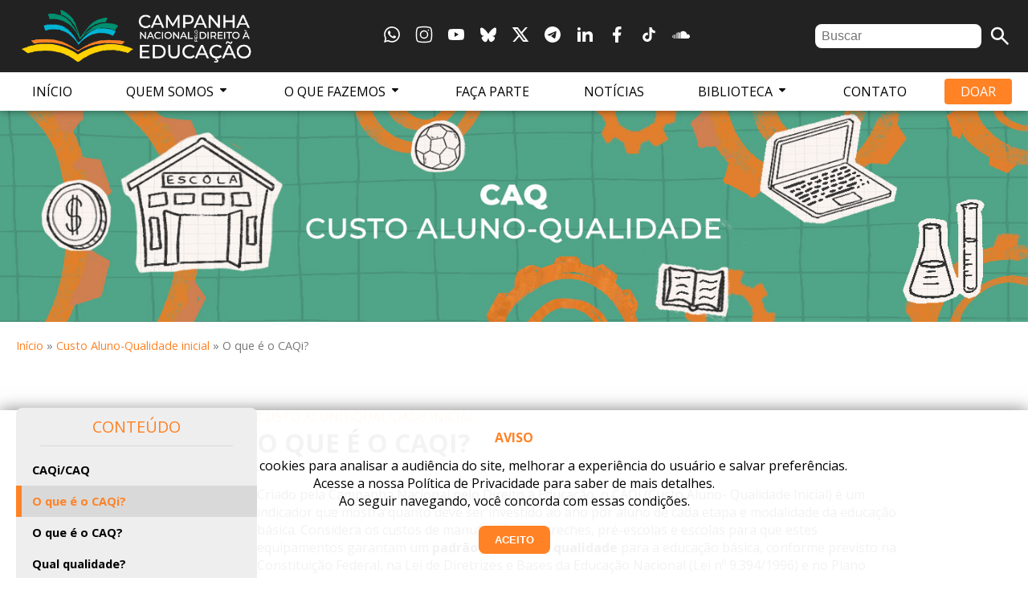

--- FILE ---
content_type: text/html; charset=utf-8
request_url: https://campanha.org.br/caqi-caq/o-que-e-o-caqi/
body_size: 8042
content:

<!DOCTYPE html>
<html>
<head>
  <!-- Google Tag Manager -->
<script>(function(w,d,s,l,i){w[l]=w[l]||[];w[l].push({'gtm.start':
new Date().getTime(),event:'gtm.js'});var f=d.getElementsByTagName(s)[0],
j=d.createElement(s),dl=l!='dataLayer'?'&l='+l:'';j.async=true;j.src=
'https://www.googletagmanager.com/gtm.js?id='+i+dl;f.parentNode.insertBefore(j,f);
})(window,document,'script','dataLayer','GTM-T6QZFW8');</script>
<!-- End Google Tag Manager -->

  <meta charset="utf-8">
  <meta name="viewport" content="width=device-width, initial-scale=1">
  <title>O que é o CAQi? | CNDE</title>
  <meta name="description" content="Com mais de 20 anos de atuação, a Campanha é considerada a articulação mais ampla e plural no campo da educação no Brasil. Atuamos pela garantia do direito à educação para todos como base para a democracia e para a justiça social." />
  <script defer src="https://media.campanha.org.br/static/js/nav.js"></script>
  <!-- Favicons  -->
  <link rel="apple-touch-icon" sizes="180x180" href="https://media.campanha.org.br/static/img/favicon/apple-touch-icon.png">
  <link rel="icon" type="image/png" sizes="32x32" href="https://media.campanha.org.br/static/img/favicon/favicon-32x32.png">
  <link rel="icon" type="image/png" sizes="16x16" href="https://media.campanha.org.br/static/img/favicon/favicon-16x16.png">
  <!-- Style  -->
  <link rel="stylesheet" type="text/css" href="https://media.campanha.org.br/static/css/base.css" />
  <script src="https://unpkg.com/htmx.org@1.9.10" integrity="sha384-D1Kt99CQMDuVetoL1lrYwg5t+9QdHe7NLX/SoJYkXDFfX37iInKRy5xLSi8nO7UC" crossorigin="anonymous"></script>
  <link rel="preconnect" href="https://fonts.gstatic.com">
  <link href='https://fonts.googleapis.com/css?family=Open+Sans:100,400,700,900' rel='stylesheet' type='text/css'>
  <!-- Social -->
  <meta property="og:site_name" content="Campanha Nacional pelo Direito à Educação"/>
  <meta property="og:type" content="website"/>
  <meta property="og:url" content="https://campanha.org.br/caqi-caq/o-que-e-o-caqi/"/>
  <meta property="og:title" content="O que é o CAQi?"/>
  <meta property="og:description" content=""/>
  <meta property="og:image" itemprop="image" content="https://media.campanha.org.br/static/img/CNDE-Arte.png"/>
  <meta property="og:image:secure" itemprop="image" content="https://media.campanha.org.br/static/img/CNDE-Arte.png"/>
</head>



<body>
<!-- Google Tag Manager (noscript) -->
<noscript><iframe src="https://www.googletagmanager.com/ns.html?id=GTM-T6QZFW8"
height="0" width="0" style="display:none;visibility:hidden"></iframe></noscript>
<!-- End Google Tag Manager (noscript) -->





<div class="Header">
  
  <nav class="Nav D-F JC-SB AI-C FW-W MS-A BG-W" id="Nav" aria-label="Main Navigation">

    <header class="Container D-F JC-SB AI-C BG-B">

      <button class="Btn-Menu" aria-label="Abrir Menu" aria-haspopup="true" aria-controls="menu" aria-expanded="false"><span class="Hamburger"></span></button>

      <figure class="Header-Brand"><a href="/"><img src="https://media.campanha.org.br/static/img/CNDE.png" class="Logo"></a></figure>
      <div class="Social">
  <ul class="D-F JC-C AI-C">
    <li><a title="WhatsApp" href="https://chat.whatsapp.com/HxCLQCzIAFF4YAbSB6oScy" target="_blank"><svg xmlns="http://www.w3.org/2000/svg" width="1em" height="1em" viewBox="0 0 24 24"><path fill="currentColor" d="M19.05 4.91A9.82 9.82 0 0 0 12.04 2c-5.46 0-9.91 4.45-9.91 9.91c0 1.75.46 3.45 1.32 4.95L2.05 22l5.25-1.38c1.45.79 3.08 1.21 4.74 1.21c5.46 0 9.91-4.45 9.91-9.91c0-2.65-1.03-5.14-2.9-7.01m-7.01 15.24c-1.48 0-2.93-.4-4.2-1.15l-.3-.18l-3.12.82l.83-3.04l-.2-.31a8.26 8.26 0 0 1-1.26-4.38c0-4.54 3.7-8.24 8.24-8.24c2.2 0 4.27.86 5.82 2.42a8.18 8.18 0 0 1 2.41 5.83c.02 4.54-3.68 8.23-8.22 8.23m4.52-6.16c-.25-.12-1.47-.72-1.69-.81c-.23-.08-.39-.12-.56.12c-.17.25-.64.81-.78.97c-.14.17-.29.19-.54.06c-.25-.12-1.05-.39-1.99-1.23c-.74-.66-1.23-1.47-1.38-1.72c-.14-.25-.02-.38.11-.51c.11-.11.25-.29.37-.43s.17-.25.25-.41c.08-.17.04-.31-.02-.43s-.56-1.34-.76-1.84c-.2-.48-.41-.42-.56-.43h-.48c-.17 0-.43.06-.66.31c-.22.25-.86.85-.86 2.07s.89 2.4 1.01 2.56c.12.17 1.75 2.67 4.23 3.74c.59.26 1.05.41 1.41.52c.59.19 1.13.16 1.56.1c.48-.07 1.47-.6 1.67-1.18c.21-.58.21-1.07.14-1.18s-.22-.16-.47-.28"/></svg></a></li>
    <li><a title="Instagram" href="https://instagram.com/campanhaeducacao" target="_blank"><svg xmlns="http://www.w3.org/2000/svg" width="1em" height="1em" viewBox="0 0 24 24"><g fill="none" stroke="currentColor" stroke-linecap="round" stroke-linejoin="round" stroke-width="1.5" color="currentColor"><path d="M2.5 12c0-4.478 0-6.718 1.391-8.109S7.521 2.5 12 2.5c4.478 0 6.718 0 8.109 1.391S21.5 7.521 21.5 12c0 4.478 0 6.718-1.391 8.109S16.479 21.5 12 21.5c-4.478 0-6.718 0-8.109-1.391S2.5 16.479 2.5 12"/><path d="M16.5 12a4.5 4.5 0 1 1-9 0a4.5 4.5 0 0 1 9 0m1.008-5.5h-.01"/></g></svg></a></li>
    <li><a title="YouTube" href="https://youtube.com/campanhaeducacao" target="_blank"><svg xmlns="http://www.w3.org/2000/svg" width="1em" height="1em" viewBox="0 0 24 24"><path fill="currentColor" d="m10 15l5.19-3L10 9zm11.56-7.83c.13.47.22 1.1.28 1.9c.07.8.1 1.49.1 2.09L22 12c0 2.19-.16 3.8-.44 4.83c-.25.9-.83 1.48-1.73 1.73c-.47.13-1.33.22-2.65.28c-1.3.07-2.49.1-3.59.1L12 19c-4.19 0-6.8-.16-7.83-.44c-.9-.25-1.48-.83-1.73-1.73c-.13-.47-.22-1.1-.28-1.9c-.07-.8-.1-1.49-.1-2.09L2 12c0-2.19.16-3.8.44-4.83c.25-.9.83-1.48 1.73-1.73c.47-.13 1.33-.22 2.65-.28c1.3-.07 2.49-.1 3.59-.1L12 5c4.19 0 6.8.16 7.83.44c.9.25 1.48.83 1.73 1.73"/></svg></a></li>
    <li><a title="BlueSky" href="https://bsky.app/profile/campanhaeducacao.bsky.social" target="_blank"><svg xmlns="http://www.w3.org/2000/svg" width="1em" height="1em" viewBox="0 0 24 24"><path fill="currentColor" d="M12 11.388c-.906-1.761-3.372-5.044-5.665-6.662c-2.197-1.55-3.034-1.283-3.583-1.033C2.116 3.978 2 4.955 2 5.528c0 .575.315 4.709.52 5.4c.68 2.28 3.094 3.05 5.32 2.803c-3.26.483-6.157 1.67-2.36 5.898c4.178 4.325 5.726-.927 6.52-3.59c.794 2.663 1.708 7.726 6.444 3.59c3.556-3.59.977-5.415-2.283-5.898c2.225.247 4.64-.523 5.319-2.803c.205-.69.52-4.825.52-5.399c0-.575-.116-1.55-.752-1.838c-.549-.248-1.386-.517-3.583 1.033c-2.293 1.621-4.76 4.904-5.665 6.664"/></svg></a></li>
    <li><a title="Twitter" href="https://x.com/camp_educacao" target="_blank"><svg xmlns="http://www.w3.org/2000/svg" width="1em" height="1em" viewBox="0 0 24 24"><path fill="currentColor" d="M10.488 14.651L15.25 21h7l-7.858-10.478L20.93 3h-2.65l-5.117 5.886L8.75 3h-7l7.51 10.015L2.32 21h2.65zM16.25 19L5.75 5h2l10.5 14z"/></svg></a></li>
    <li><a title="Telegram" href="https://t.me/campanhaeducacao" target="_blank"><svg xmlns="http://www.w3.org/2000/svg" width="1em" height="1em" viewBox="0 0 24 24"><path fill="currentColor" d="M12 2C6.48 2 2 6.48 2 12s4.48 10 10 10s10-4.48 10-10S17.52 2 12 2m4.64 6.8c-.15 1.58-.8 5.42-1.13 7.19c-.14.75-.42 1-.68 1.03c-.58.05-1.02-.38-1.58-.75c-.88-.58-1.38-.94-2.23-1.5c-.99-.65-.35-1.01.22-1.59c.15-.15 2.71-2.48 2.76-2.69a.2.2 0 0 0-.05-.18c-.06-.05-.14-.03-.21-.02c-.09.02-1.49.95-4.22 2.79c-.4.27-.76.41-1.08.4c-.36-.01-1.04-.2-1.55-.37c-.63-.2-1.12-.31-1.08-.66c.02-.18.27-.36.74-.55c2.92-1.27 4.86-2.11 5.83-2.51c2.78-1.16 3.35-1.36 3.73-1.36c.08 0 .27.02.39.12c.1.08.13.19.14.27c-.01.06.01.24 0 .38"/></svg></a></li>
    <li><a title="LinkedIn" href="https://linkedin.com/company/campanha-educacao/" target="_blank"><svg xmlns="http://www.w3.org/2000/svg" width="1em" height="1em" viewBox="0 0 24 24"><path fill="currentColor" d="M6.94 5a2 2 0 1 1-4-.002a2 2 0 0 1 4 .002M7 8.48H3V21h4zm6.32 0H9.34V21h3.94v-6.57c0-3.66 4.77-4 4.77 0V21H22v-7.93c0-6.17-7.06-5.94-8.72-2.91z"/></svg></a></li>
    <li><a title="Facebook" href="https://facebook.com/campanhanacionaldireitoeducacao" target="_blank"><svg xmlns="http://www.w3.org/2000/svg" width="1em" height="1em" viewBox="0 0 24 24"><path fill="currentColor" d="M14 13.5h2.5l1-4H14v-2c0-1.03 0-2 2-2h1.5V2.14c-.326-.043-1.557-.14-2.857-.14C11.928 2 10 3.657 10 6.7v2.8H7v4h3V22h4z"/></svg></a></li>
    <li><a title="TikTok" href="https://www.tiktok.com/@campanhaeducacao" target="_blank"><svg xmlns="http://www.w3.org/2000/svg" width="1em" height="1em" viewBox="0 0 24 24"><path fill="currentColor" d="M16.6 5.82s.51.5 0 0A4.28 4.28 0 0 1 15.54 3h-3.09v12.4a2.59 2.59 0 0 1-2.59 2.5c-1.42 0-2.6-1.16-2.6-2.6c0-1.72 1.66-3.01 3.37-2.48V9.66c-3.45-.46-6.47 2.22-6.47 5.64c0 3.33 2.76 5.7 5.69 5.7c3.14 0 5.69-2.55 5.69-5.7V9.01a7.35 7.35 0 0 0 4.3 1.38V7.3s-1.88.09-3.24-1.48"/></svg></a></li>
    <li><a title="Soundcloud" href="https://soundcloud.com/podcasts-campanha" target="_blank"><svg xmlns="http://www.w3.org/2000/svg" width="1em" height="1em" viewBox="0 0 24 24"><path fill="currentColor" d="M11.56 8.87V17h8.76c1.85-.13 2.68-1.27 2.68-2.67c0-1.48-1.12-2.67-2.62-2.67c-.38 0-.7.08-1.03.22c-.24-2.34-2.23-4.17-4.68-4.17c-1.17 0-2.28.44-3.11 1.16m-.88 1.02c-.3-.18-.62-.32-.97-.39V17h1.39V9.34c-.15.16-.29.36-.42.55m-2.35-.54V17h.92V9.38c-.19-.03-.38-.04-.58-.04c-.12 0-.23 0-.34.01M6.5 10v7h.91V9.54c-.33.11-.64.27-.91.46m-1.67 2.5c-.06 0-.12-.06-.19-.09V17h.92v-6.14c-.37.48-.62 1.05-.73 1.64m-2.04-.28v4.69c.21.06.45.09.71.09h.22v-4.86c-.08-.01-.16-.02-.22-.02c-.26 0-.5.04-.71.1M1 14.56c0 .75.34 1.41.87 1.86v-3.71c-.53.44-.87 1.11-.87 1.85"/></svg></a></li>
  </ul>
</div>

      <form class="Header-Search D-F JC-C AI-C" role="search" method="GET" action="/busca/">
  <input type="search" name="q" value="" id="SearchInput" placeholder="Buscar">
  <button type="submit" class="Submit"><svg style="vertical-align: middle;" xmlns="http://www.w3.org/2000/svg" width="1.5em" height="1.5em" viewBox="0 0 24 24"><path fill="currentColor" d="M9.5 16q-2.725 0-4.612-1.888T3 9.5t1.888-4.612T9.5 3t4.613 1.888T16 9.5q0 1.1-.35 2.075T14.7 13.3l5.6 5.6q.275.275.275.7t-.275.7t-.7.275t-.7-.275l-5.6-5.6q-.75.6-1.725.95T9.5 16m0-2q1.875 0 3.188-1.312T14 9.5t-1.312-3.187T9.5 5T6.313 6.313T5 9.5t1.313 3.188T9.5 14"/></svg></button>
</form>


    </header>
    
    <ul class="Menu Container D-F JC-SB AI-C" id="Menu" role="menu">
      <li><a href="/">Início</a></li>
      <li>
        <a href="#">Quem Somos <svg style="margin-bottom: 0;" xmlns="http://www.w3.org/2000/svg" width="1em" height="1em" viewBox="0 0 24 24"><path fill="currentColor" fill-rule="evenodd" d="M7 9a1 1 0 0 0-.707 1.707l5 5a1 1 0 0 0 1.414 0l5-5A1 1 0 0 0 17 9z" clip-rule="evenodd"/></svg></a>
        <ul class="Submenu">
          <li><a href="/quem-somos/a-campanha">A Campanha</a></li>
          <li><a href="/quem-somos/encontro-nacional">Encontro Nacional</a></li>
          <li><a href="/quem-somos/coordenacao-geral">Coordenação Geral</a></li>
          <li><a href="/quem-somos/comite-diretivo">Comitê Diretivo</a></li>
          <li><a href="/quem-somos/comites-regionais">Comitês Regionais</a></li>
          <li><a href="/quem-somos/articulacao-internacional">Articulação Internacional</a></li>
          <li><a href="/quem-somos/articulacao-nacional">Articulação Nacional</a></li>
          <li><a href="/quem-somos/parceiros">Parceiros</a></li>
          <li><a href="/quem-somos/documentos-constitucionais/">Documentos Constitucionais</a></li>
          <li><a href="/quem-somos/transparencia/">Transparência</a></li>
          <li><a href="/quem-somos/membros-honorarios/">Membros Honorários</a></li>
        </ul>
      </li>
      <li>
        <a href="#">O Que Fazemos <svg style="margin-bottom: 0;" xmlns="http://www.w3.org/2000/svg" width="1em" height="1em" viewBox="0 0 24 24"><path fill="currentColor" fill-rule="evenodd" d="M7 9a1 1 0 0 0-.707 1.707l5 5a1 1 0 0 0 1.414 0l5-5A1 1 0 0 0 17 9z" clip-rule="evenodd"/></svg></a>
        <ul class="Submenu">
          <li><a href="/o-que-fazemos/estrategias-de-atuacao">Estratégias de Atuação</a></li>
          <li><a href="/o-que-fazemos/historia">História</a></li>
          <li><a href="/podcasts/">Podcasts</a></li>
        </ul>
      </li>
      <li><a href="/faca-parte">Faça Parte</a></li>
      <li><a href="/noticias/">Notícias</a></li>
      <li>
        <a href="#">Biblioteca <svg style="margin-bottom: 0;" xmlns="http://www.w3.org/2000/svg" width="1em" height="1em" viewBox="0 0 24 24"><path fill="currentColor" fill-rule="evenodd" d="M7 9a1 1 0 0 0-.707 1.707l5 5a1 1 0 0 0 1.414 0l5-5A1 1 0 0 0 17 9z" clip-rule="evenodd"/></svg></a>
        <ul class="Submenu">
          <li><a href="/acervo/">Acervo</a></li>
          <li><a href="/especiais/">Especiais</a></li>
          <li><a href="/analises/">Análises</a></li>
        </ul>
      </li>
      <li><a href="/contato/">Contato</a></li>
      <li><a href="https://docs.google.com/forms/d/e/1FAIpQLSd8viPAUwOWLBuo8OWmJ75aeSEQMOrR0IeQQ8vHMtCmL2f99Q/viewform" target="_blank" class="Highlight">Doar</a></li>
    </ul>

  </nav>

</div>







<div class="Featured-Image W-100 C"><img src="https://media.campanha.org.br/especiais/banners/CAQi.jpg"></div>



<div class="Breadcrumb Container"><a href="/">Início</a> » <a href="/caqi-caq/">Custo Aluno-Qualidade inicial</a> » O que é o CAQi?</div>



<main class="Container MT MB">



<div class="Cols D-F JC-FS AI-FS MB">

  <nav class="Side-Nav" aria-label="Side Navigation">
  <header>Conteúdo</header>
  <ul>
    
    <li>
      <a href="/caqi-caq/caqi-caq/">CAQi/CAQ</a>
    </li>
    
    <li>
      <a href="/caqi-caq/o-que-e-o-caqi/" class="Active">O que é o CAQi?</a>
    </li>
    
    <li>
      <a href="/caqi-caq/o-que-e-o-caq/">O que é o CAQ?</a>
    </li>
    
    <li>
      <a href="/caqi-caq/qual-qualidade/">Qual qualidade?</a>
    </li>
    
    <li>
      <a href="/caqi-caq/saiba-como-sao-calculados-o-caqi-e-o-caq-livro/">Saiba como são calculados o CAQi e o CAQ (livro)</a>
    </li>
    
    <li>
      <a href="/caqi-caq/videoanimacao-sobre-o-caqi/">Videoanimação sobre o CAQi</a>
    </li>
    
    <li>
      <a href="/caqi-caq/valores-atualizados-do-caqi/">Valores atualizados do CAQi</a>
    </li>
    
    <li>
      <a href="/caqi-caq/outras-referencias-importantes/">Outras referências importantes</a>
    </li>
    
    <li>
      <a href="/caqi-caq/nota-tecnica-por-que-e-imprescindivel-constitucionalizar-o-caq/">Nota Técnica: Por que é imprescindível constitucionalizar o CAQ?</a>
    </li>
    
    
  </ul>
</nav>


  <div class="Main">
    <div class="C-P FW-L TT-U">Custo Aluno-Qualidade inicial</div>
    <h1>O que é o CAQi?</h1>
    <section class="Text"><p>Criado pela Campanha Nacional pelo Direito à Educação, o CAQi (Custo Aluno- Qualidade Inicial) é um indicador que mostra quanto deve ser investido ao ano por aluno de cada etapa e modalidade da educação básica. Considera os custos de manutenção das creches, pré-escolas e escolas para que estes equipamentos garantam um&nbsp;<strong>padrão mínimo de qualidade</strong>&nbsp;para a educação básica, conforme previsto na Constituição Federal, na Lei de Diretrizes e Bases da Educação Nacional (Lei nº 9.394/1996) e no Plano Nacional de Educação (Lei 13.005/2014), entre outras leis.</p>

<p>Para realizar este cálculo, o CAQi considera condições como tamanho das turmas, formação, salários e carreira compatíveis com a responsabilidade dos profissionais da educação, instalações, equipamentos e infraestrutura adequados, e insumos como laboratórios, bibliotecas, quadras poliesportivas cobertas, materiais didáticos, entre outros, tudo para cumprir o marco legal brasileiro. Assim, o CAQi contempla as condições e os insumos materiais e humanos mínimos necessários para que os professores consigam ensinar e para que os alunos possam aprender.</p>

<p>A ideia central é que a garantia de insumos adequados é condição necessária – ainda que não suficiente –, para o cumprimento do direito humano à educação e para a qualidade do ensino. Isso exige a indicação de quais insumos são esses e quais são seus custos para cada etapa e modalidade da educação básica.</p>

<p>Segundo o regime de proteção ao direito humano à educação de qualidade, o CAQi é expressão do padrão mínimo aceitável, abaixo do qual há flagrante violação ao preceito constitucional. Ou seja, abaixo desse padrão mínimo o direito à educação não pode ser efetivamente garantido.</p>

<p>-------------------</p>

<p><strong>Para saber mais: quais são as etapas e modalidades da educação básica?</strong></p>

<p>A&nbsp;<strong>educação no Brasil</strong>&nbsp;é dividida em&nbsp;<strong>dois níveis: educação básica</strong>&nbsp;e&nbsp;<strong>ensino superior.</strong></p>

<p>A&nbsp;<strong>educação básica</strong>, a partir da Lei de Diretrizes e Bases da Educação Nacional (LDBN - 9.394/96), passou a ser estruturada por&nbsp;<strong>etapas e modalidades de ensino.</strong></p>

<p>As&nbsp;<strong>três etapas da educação básica</strong>&nbsp;são:&nbsp;<strong>educação infantil</strong>&nbsp;(subdividida em creche e pré-escola), o&nbsp;<strong>ensino fundamental</strong>&nbsp;de nove anos e o&nbsp;<strong>ensino médio.</strong></p>

<p>As&nbsp;<strong>modalidades</strong>&nbsp;são:&nbsp;<strong>educação escolar indígena, educação especial, educação de jovens e adultos (EJA), educação do campo</strong>&nbsp;e&nbsp;<strong>educação profissional</strong>. É uma forma de ofertar de modo mais justo e adequado a educação básica, a partir do contexto do alunado.</p></section>
  </div>

</div>



</main>



<footer class="Footer Container D-F JC-SB AI-FS FW-W Gap Pad-1 PT-3 C-W BG-B">



  <section class="Footer-Brand Footer-Col MS-A">
    <a href="/"><figure><img src="https://media.campanha.org.br/static/img/CNDE-V.png"></figure></a></div>
  </section>

  

  <section class="Footer-Col MS-A">

    <article class="Contact-Info MB">
      <div class="Footer-Title FW-B TT-U MB-1">Contato Geral</div>
      <div class="Text FS-08">
        Tel.: +55 11 95857-0943<br>
        Alameda Santos, 211 sala 908
        <br />
        Cerqueira Cesar, São Paulo - SP
        <br />
        CEP: 01419-000<br>
        <a href="mailto:coordenacao@campanha.org.br">coordenacao@campanha.org.br</a>
      </div>
    </article>

    <article class="Contact-Info">
      <div class="Footer-Title FW-B TT-U MB-1">Contato Imprensa</div>
      <div class="Text FS-08">
        Falar com Renan Simão<br>
        Tel.: +55 11 95857-0824<br>
        <a href="mailto:comunicacao@campanha.org.br">comunicacao@campanha.org.br</a>
      </div>
    </article>

  </section>



  <section class="Footer-Col Footer-Links MS-A">

    <div class="Footer-Title FW-B TT-U MB-1"><a href="/mapa-do-site">Mapa do Site</a></div>

    <div class="Footer-Title FW-B TT-U MB-1"><a href="/quem-somos/transparencia/">Transparência</a></div>

    <div class="Footer-Title FW-B TT-U MB-1"><a href="/privacidade">Política de Privacidade</a></div>

    <div class="CC">
      <a href="https://creativecommons.org/licenses/by-nc/4.0/deed.pt_BR" target="_blank">
        <img src="https://media.campanha.org.br/static/img/CC.png" loading="lazy" />
        <div class="Footer-Title">Atribuição-Não Comercial<br />CC BY-NC</div>
        <div class="Text FS-07">Exceto onde indicado de outra forma, todos os conteúdos disponibilizados neste website, estão licenciados com uma Licença Creative Commons - Atribuição - Não Comercial - 4.0 Internacional.</div>
      </a>
    </div>

  </section>



  <div class="Footer-Bottom MT F-100 C FS-07">
    
    <div class="Social">
  <ul class="D-F JC-C AI-C">
    <li><a title="WhatsApp" href="https://chat.whatsapp.com/HxCLQCzIAFF4YAbSB6oScy" target="_blank"><svg xmlns="http://www.w3.org/2000/svg" width="1em" height="1em" viewBox="0 0 24 24"><path fill="currentColor" d="M19.05 4.91A9.82 9.82 0 0 0 12.04 2c-5.46 0-9.91 4.45-9.91 9.91c0 1.75.46 3.45 1.32 4.95L2.05 22l5.25-1.38c1.45.79 3.08 1.21 4.74 1.21c5.46 0 9.91-4.45 9.91-9.91c0-2.65-1.03-5.14-2.9-7.01m-7.01 15.24c-1.48 0-2.93-.4-4.2-1.15l-.3-.18l-3.12.82l.83-3.04l-.2-.31a8.26 8.26 0 0 1-1.26-4.38c0-4.54 3.7-8.24 8.24-8.24c2.2 0 4.27.86 5.82 2.42a8.18 8.18 0 0 1 2.41 5.83c.02 4.54-3.68 8.23-8.22 8.23m4.52-6.16c-.25-.12-1.47-.72-1.69-.81c-.23-.08-.39-.12-.56.12c-.17.25-.64.81-.78.97c-.14.17-.29.19-.54.06c-.25-.12-1.05-.39-1.99-1.23c-.74-.66-1.23-1.47-1.38-1.72c-.14-.25-.02-.38.11-.51c.11-.11.25-.29.37-.43s.17-.25.25-.41c.08-.17.04-.31-.02-.43s-.56-1.34-.76-1.84c-.2-.48-.41-.42-.56-.43h-.48c-.17 0-.43.06-.66.31c-.22.25-.86.85-.86 2.07s.89 2.4 1.01 2.56c.12.17 1.75 2.67 4.23 3.74c.59.26 1.05.41 1.41.52c.59.19 1.13.16 1.56.1c.48-.07 1.47-.6 1.67-1.18c.21-.58.21-1.07.14-1.18s-.22-.16-.47-.28"/></svg></a></li>
    <li><a title="Instagram" href="https://instagram.com/campanhaeducacao" target="_blank"><svg xmlns="http://www.w3.org/2000/svg" width="1em" height="1em" viewBox="0 0 24 24"><g fill="none" stroke="currentColor" stroke-linecap="round" stroke-linejoin="round" stroke-width="1.5" color="currentColor"><path d="M2.5 12c0-4.478 0-6.718 1.391-8.109S7.521 2.5 12 2.5c4.478 0 6.718 0 8.109 1.391S21.5 7.521 21.5 12c0 4.478 0 6.718-1.391 8.109S16.479 21.5 12 21.5c-4.478 0-6.718 0-8.109-1.391S2.5 16.479 2.5 12"/><path d="M16.5 12a4.5 4.5 0 1 1-9 0a4.5 4.5 0 0 1 9 0m1.008-5.5h-.01"/></g></svg></a></li>
    <li><a title="YouTube" href="https://youtube.com/campanhaeducacao" target="_blank"><svg xmlns="http://www.w3.org/2000/svg" width="1em" height="1em" viewBox="0 0 24 24"><path fill="currentColor" d="m10 15l5.19-3L10 9zm11.56-7.83c.13.47.22 1.1.28 1.9c.07.8.1 1.49.1 2.09L22 12c0 2.19-.16 3.8-.44 4.83c-.25.9-.83 1.48-1.73 1.73c-.47.13-1.33.22-2.65.28c-1.3.07-2.49.1-3.59.1L12 19c-4.19 0-6.8-.16-7.83-.44c-.9-.25-1.48-.83-1.73-1.73c-.13-.47-.22-1.1-.28-1.9c-.07-.8-.1-1.49-.1-2.09L2 12c0-2.19.16-3.8.44-4.83c.25-.9.83-1.48 1.73-1.73c.47-.13 1.33-.22 2.65-.28c1.3-.07 2.49-.1 3.59-.1L12 5c4.19 0 6.8.16 7.83.44c.9.25 1.48.83 1.73 1.73"/></svg></a></li>
    <li><a title="BlueSky" href="https://bsky.app/profile/campanhaeducacao.bsky.social" target="_blank"><svg xmlns="http://www.w3.org/2000/svg" width="1em" height="1em" viewBox="0 0 24 24"><path fill="currentColor" d="M12 11.388c-.906-1.761-3.372-5.044-5.665-6.662c-2.197-1.55-3.034-1.283-3.583-1.033C2.116 3.978 2 4.955 2 5.528c0 .575.315 4.709.52 5.4c.68 2.28 3.094 3.05 5.32 2.803c-3.26.483-6.157 1.67-2.36 5.898c4.178 4.325 5.726-.927 6.52-3.59c.794 2.663 1.708 7.726 6.444 3.59c3.556-3.59.977-5.415-2.283-5.898c2.225.247 4.64-.523 5.319-2.803c.205-.69.52-4.825.52-5.399c0-.575-.116-1.55-.752-1.838c-.549-.248-1.386-.517-3.583 1.033c-2.293 1.621-4.76 4.904-5.665 6.664"/></svg></a></li>
    <li><a title="Twitter" href="https://x.com/camp_educacao" target="_blank"><svg xmlns="http://www.w3.org/2000/svg" width="1em" height="1em" viewBox="0 0 24 24"><path fill="currentColor" d="M10.488 14.651L15.25 21h7l-7.858-10.478L20.93 3h-2.65l-5.117 5.886L8.75 3h-7l7.51 10.015L2.32 21h2.65zM16.25 19L5.75 5h2l10.5 14z"/></svg></a></li>
    <li><a title="Telegram" href="https://t.me/campanhaeducacao" target="_blank"><svg xmlns="http://www.w3.org/2000/svg" width="1em" height="1em" viewBox="0 0 24 24"><path fill="currentColor" d="M12 2C6.48 2 2 6.48 2 12s4.48 10 10 10s10-4.48 10-10S17.52 2 12 2m4.64 6.8c-.15 1.58-.8 5.42-1.13 7.19c-.14.75-.42 1-.68 1.03c-.58.05-1.02-.38-1.58-.75c-.88-.58-1.38-.94-2.23-1.5c-.99-.65-.35-1.01.22-1.59c.15-.15 2.71-2.48 2.76-2.69a.2.2 0 0 0-.05-.18c-.06-.05-.14-.03-.21-.02c-.09.02-1.49.95-4.22 2.79c-.4.27-.76.41-1.08.4c-.36-.01-1.04-.2-1.55-.37c-.63-.2-1.12-.31-1.08-.66c.02-.18.27-.36.74-.55c2.92-1.27 4.86-2.11 5.83-2.51c2.78-1.16 3.35-1.36 3.73-1.36c.08 0 .27.02.39.12c.1.08.13.19.14.27c-.01.06.01.24 0 .38"/></svg></a></li>
    <li><a title="LinkedIn" href="https://linkedin.com/company/campanha-educacao/" target="_blank"><svg xmlns="http://www.w3.org/2000/svg" width="1em" height="1em" viewBox="0 0 24 24"><path fill="currentColor" d="M6.94 5a2 2 0 1 1-4-.002a2 2 0 0 1 4 .002M7 8.48H3V21h4zm6.32 0H9.34V21h3.94v-6.57c0-3.66 4.77-4 4.77 0V21H22v-7.93c0-6.17-7.06-5.94-8.72-2.91z"/></svg></a></li>
    <li><a title="Facebook" href="https://facebook.com/campanhanacionaldireitoeducacao" target="_blank"><svg xmlns="http://www.w3.org/2000/svg" width="1em" height="1em" viewBox="0 0 24 24"><path fill="currentColor" d="M14 13.5h2.5l1-4H14v-2c0-1.03 0-2 2-2h1.5V2.14c-.326-.043-1.557-.14-2.857-.14C11.928 2 10 3.657 10 6.7v2.8H7v4h3V22h4z"/></svg></a></li>
    <li><a title="TikTok" href="https://www.tiktok.com/@campanhaeducacao" target="_blank"><svg xmlns="http://www.w3.org/2000/svg" width="1em" height="1em" viewBox="0 0 24 24"><path fill="currentColor" d="M16.6 5.82s.51.5 0 0A4.28 4.28 0 0 1 15.54 3h-3.09v12.4a2.59 2.59 0 0 1-2.59 2.5c-1.42 0-2.6-1.16-2.6-2.6c0-1.72 1.66-3.01 3.37-2.48V9.66c-3.45-.46-6.47 2.22-6.47 5.64c0 3.33 2.76 5.7 5.69 5.7c3.14 0 5.69-2.55 5.69-5.7V9.01a7.35 7.35 0 0 0 4.3 1.38V7.3s-1.88.09-3.24-1.48"/></svg></a></li>
    <li><a title="Soundcloud" href="https://soundcloud.com/podcasts-campanha" target="_blank"><svg xmlns="http://www.w3.org/2000/svg" width="1em" height="1em" viewBox="0 0 24 24"><path fill="currentColor" d="M11.56 8.87V17h8.76c1.85-.13 2.68-1.27 2.68-2.67c0-1.48-1.12-2.67-2.62-2.67c-.38 0-.7.08-1.03.22c-.24-2.34-2.23-4.17-4.68-4.17c-1.17 0-2.28.44-3.11 1.16m-.88 1.02c-.3-.18-.62-.32-.97-.39V17h1.39V9.34c-.15.16-.29.36-.42.55m-2.35-.54V17h.92V9.38c-.19-.03-.38-.04-.58-.04c-.12 0-.23 0-.34.01M6.5 10v7h.91V9.54c-.33.11-.64.27-.91.46m-1.67 2.5c-.06 0-.12-.06-.19-.09V17h.92v-6.14c-.37.48-.62 1.05-.73 1.64m-2.04-.28v4.69c.21.06.45.09.71.09h.22v-4.86c-.08-.01-.16-.02-.22-.02c-.26 0-.5.04-.71.1M1 14.56c0 .75.34 1.41.87 1.86v-3.71c-.53.44-.87 1.11-.87 1.85"/></svg></a></li>
  </ul>
</div>


    <div class="MT-1">
      <strong>Campanha Nacional pelo Direito à Educação</strong>
      <div>Telefone: +55 11 98793-7711 | <a href="mailto:coordenacao@campanhaeducacao.org.br">coordenacao@campanhaeducacao.org.br</a></div>
      <address>Alameda Santos, 211 - sala 908 - Cerqueira Cesar, São Paulo/SP, Brasil - CEP: 01419-000</address>
    </div>
    
  </div>



</footer>



<script type="text/javascript">
var csrftoken = 'O9XKSkERTxYY5Uph5pSG1ATxXbWy9SLyI0mDSo4NxUgmmC1ITc2GnbkHZETkNCxF';
var url_consent = "/logs/consent/";
</script>
<script src="https://media.campanha.org.br/static/js/consent.js"></script>




</body>
</html>


--- FILE ---
content_type: text/css
request_url: https://media.campanha.org.br/static/css/base.css
body_size: 5514
content:

:root {

  --desktop-width: 1600px;
  --layout-width: 1460px;
  --menu-width: 1300px;
  --mobile-menu-height: 50px;
  --submenu-retract-height: 46px;
  --side-nav-width: 300px;
  --text-width: 800px;
  --form-width: 400px;
  --footer-col-width: 240px;
  --margin: 40px;
  --space-xs: 10px;
  --space-s: 20px;
  --space-m: 40px;
  --space-l: 80px;
  --space-xl: 100px;
  --shrink-brand: 82px;
  --shrink-logo: 130px;
  --size-1: 1rem;
  --size-2: 2rem;
  --size-3: 3rem;
  --size-4: 4rem;
  --size-5: 5rem;
  --size-half: calc(var(--size) / 2);
  --size-double: calc(var(--size) * 2);

  --font-title: 'Open Sans', sans-serif;
  --font-body: 'Open Sans', sans-serif;

  --black: #222222;
  --black-rgb: rgb(34, 34, 34);

  --white: #FFF;
  --white-rgb: rgb(255, 255, 255);

  --gray: #D9D9D9;
  --gray-rgb: rgb(217, 217, 217);
  --light-gray: #EEE;
  --dark-gray: #777;

  --green: #03906E;
  --green-rgb: rgb(3, 144, 110);
  --green-rgba: rgba(3, 144, 110, .25);

  --blue: #00B2CE;
  --blue-rgb: rgb(0, 178, 206);
  --blue-rgba: rgba(0, 178, 206, .25);

  --orange: #FF8225;
  --orange-rgb: rgb(255, 130, 37);
  --orange-rgba: rgba(255, 130, 37, .25);

  --yellow: #FFCF00;
  --yellow-rgb: rgb(255, 207, 0);
  --yellow-rgba: rgba(255, 207, 0, .25);

  --shadow: rgba(0, 0, 0, .5);

  --border-r-s: .5rem;
  --border-r-m: 1rem;
  --border-r-l: 2rem;

  --primary: var(--orange);
  --secondary: var(--orange);

  --f-100: 0 0 100%;
  --row-2: 0 0 calc((100% / 2 - var(--size)) + (var(--size) / 2));
  --row-3: 0 0 calc((100% / 3 - var(--size)) + (var(--size) / 3));
  --row-4: 0 0 calc((100% / 4 - var(--size)) + (var(--size) / 4));
  --row-2-gap-1: 0 0 calc((100% / 2 - var(--size-1)) + (var(--size-1) / 2));
  --row-4-gap-1: 0 0 calc((100% / 4 - var(--size-1)) + (var(--size-1) / 4));

}



* {
  margin: 0;
  padding: 0;
  box-sizing: border-box;
}

body {
  font-family: var(--font-body);
  font-size: 16px;
}

h1, h1, h3 {
  font-family: var(--font-title);
  color: var(--black);
  font-weight: 900;
}

h1 {
  margin-bottom: 2rem;
  font-size: 2rem;
  text-transform: uppercase;
}

h2 {
  margin-bottom: 1rem;
  font-size: 1.5rem;
}

h3 {
  margin-bottom: 1rem;
  font-size: 1.4rem;
}

h4 {
  margin-bottom: 1rem;
  font-size: 1.3rem;
}

img {
  max-width: 100%;
}

ul {
  list-style: none;
}

a {
  color: inherit;
  font-size: inherit;
  text-decoration: none;
}

p {
  max-width: var(--text-width);
}

p:not(:last-child) {
  margin-bottom: 1rem;
}

p a {
  color: var(--orange);
}

span {
  font-size: inherit;
  color: inherit;
}

hr {
  height: 4px;
  background-color: var(--primary);
  border: 0;
  border-radius: 2px;
}

figure {
  text-align: center;
}

img {
  vertical-align: middle;
}

i, svg, path {
  color: inherit;
  font-size: inherit;
}

table {
  table-layout: fixed;
}

time {
  color: var(--dark-gray);
  font-size: .9rem;
  line-height: 2.5rem;
  font-style: italic;
}

address {
  font-style: normal;
}

input,
textarea {
  padding: 0 8px;
  max-width: 100%;
  font-size: 16px;
  border: 0;
  border-radius: var(--border-r-s);
}

input {
  line-height: 30px;
}

textarea {
  padding: 8px;
}

button,
input[type=submit] {
  border: 0;
}

main input:not([type=submit]):not([type=radio]):not([type=search]),
main textarea {
  margin-bottom: var(--size-1);
  width: var(--form-width);
  max-width: 100%;
  background-color: var(--light-gray);
}

main button:not(.Search-Button),
main input[type=submit] {
  margin: 0 auto;
  padding: 4px 20px;
  line-height: 30px;
  color: var(--black);
  font-size: .9rem;
  font-weight: bold;
  text-transform: uppercase;
  background-color: var(--yellow);
  border-radius: var(--border-r-s);
}

button.Search-Button {
  background-color: transparent;
}

input[type=search] {
  -moz-appearance: none;
  -webkit-appearance: none;
  appearance: none;
}
input[type="search"]::-webkit-search-decoration {
  display: none !important;
}

.Search-Form input[type=search] {
  flex: 1;
  margin: 0;
  background-color: var(--white);
}

.Sort-Options input[type=radio] {
  -webkit-appearance: none;
  appearance: none;
}

.Sort-Options input[type=radio] ~ label {
  cursor: pointer;
  white-space: pre;
}

.Sort-Options input:checked ~ label {
  color: var(--primary);
}

.Sort-Label {
  margin-left: 4px;
}



/* || DEFAULTS */

.Text-Width { max-width: var(--text-width); }
.O-H { overflow: hidden; }
.P-Abs { position: absolute; }
.P-Rel { position: relative; }
.P-T { top: 0; }
.P-S { left: 0; right: 0; }
.P-L { left: 0; }
.P-R { right: 0; }
.P-B { bottom: 0; }
.P-B-1 { bottom: 1rem; }
.W-100 { width: 100%; }
.M { margin: var(--size); }
.M-0 { margin: 0; }
.MT { margin-top: var(--size); }
.MT-0 { margin-top: 0 !important; }
.MT-1 { margin-top: 1rem; }
.MT-2 { margin-top: 2rem; }
.MT-3 { margin-top: 3rem; }
.MB { margin-bottom: var(--size); }
.MB-0 { margin-bottom: 0; }
.MB-1 { margin-bottom: 1rem; }
.MB-2 { margin-bottom: 2rem; }
.MB-3 { margin-bottom: 3rem; }
.MS-A { margin-left: auto !important; margin-right: auto !important; }
.Pad { padding: var(--size); }
.Pad-H { padding: .5rem; }
.Pad-0 { padding: 0; }
.Pad-05 { padding: calc(var(--size-1) / 2); }
.Pad-1 { padding: var(--size-1); }
.Pad-2 { padding: var(--size-2); }
.Pad-L-1 { padding-left: 1rem; }
.PT-3 { padding-top: 3rem; }
.PB-0 { padding-bottom: 0; }
.F-L { float: left; }
.F-R { float: right; }
.C { text-align: center; }
.C-W { color: var(--white); }
.C-B { color: var(--black); }
.C-P { color: var(--primary); }
.C-S { color: var(--secondary); }
.FS-3 { font-size: 3rem; }
.FS-25 { font-size: 2rem; }
.FS-2 { font-size: 2rem; }
.FS-15 { font-size: 1.5rem; }
.FS-125 { font-size: 1.25rem; }
.FS-1 { font-size: 1rem; }
.FS-09 { font-size: .9rem; }
.FS-08 { font-size: .8rem; }
.FS-07 { font-size: .7rem; }
.LH-2 { line-height: 2rem; }
.LH-3 { line-height: 3rem; }
.FW-N { font-weight: normal; }
.FW-B { font-weight: bold; }
.FW-L { font-weight: lighter; }
.TT-U { text-transform: uppercase; }
.BG-P { background-color: var(--primary); }
.BG-S { background-color: var(--secondary); }
.BG-G { background-color: var(--gray); }
.BG-LG { background-color: var(--light-gray); }
.BG-W { background-color: var(--white); }
.BG-B { background-color: var(--black); }
.BG-Y { background-color: var(--yellow); }
.D-B { display: block; }
.D-F { display: flex; }
.D-N { display: none; }
.O-1 { order: 1; }
.O-2 { order: 2; }
.O-3 { order: 3; }
.FW-W { flex-wrap: wrap; }
.FW-NW { flex-wrap: nowrap; }
.F-100 { flex: var(--f-100); }
.JC-SB { justify-content: space-between; }
.JC-SA { justify-content: space-around; }
.JC-SE { justify-content: space-evenly; }
.JC-FS { justify-content: flex-start; }
.JC-FE { justify-content: flex-end; }
.JC-C { justify-content: center; }
.AI-FS { align-items: flex-start; }
.AI-C { align-items: center; }
.AI-FE { align-items: flex-end; }
.AI-S { align-items: stretch; }
.Gap { gap: var(--size); }
.Gap-1 { gap: var(--size-1); }
.Gap-2 { gap: var(--size-2); }
.Gap-3 { gap: var(--size-3); }
.FF-R { flex-flow: row-reverse wrap-reverse; }
.B-0 { border: 0; }
.BR-50 { border-radius: 50%; overflow: hidden; }
.BR-S { border-radius: var(--border-r-s); overflow: hidden; }
.BR-M { border-radius: var(--border-r-m); overflow: hidden; }
.BR-L { border-radius: var(--border-r-l); overflow: hidden; }
.BS-S { box-shadow: 0 0 10px var(--shadow); }
.Col-Text { flex: 0 1 var(--text-width); }
.Avatar { overflow: hidden; object-fit: cover; border-radius: 50%; }
.Avatar.Small { width: 60px; height: 60px; }
.Avatar.Active { border: 3px solid var(--primary); }
.List-Thumb { object-fit: cover; }
.AR-16-9 { aspect-ratio: 16 / 9; }
.AR-6-7 { aspect-ratio: 6 / 7; }



/* || HEADER */

body {
  margin-top: var(--main-top-margin);
}

.Header {
  z-index: 9000;
  position: absolute;
  top: 0;
  left: 0;
  right: 0;
}

.Header .Logo {
  max-width: 300px;
}

.Nav {
  box-shadow: 0 0 10px var(--shadow);
}

.Header header {
  color: var(--white);
}

.Header .Social a {
  margin: 0 8px;
  font-size: 1.5rem;
}

.Header-Search button {
  cursor: pointer;
  font-size: 20px;
  background-color: transparent;
}

.Menu {
  width: 100%;
}

.Menu a {
  display: block;
}

.Menu .Highlight {
  text-align: center;
  color: var(--white);
  line-height: 32px;
  background-color: var(--orange);
  border-radius: 4px;
}

.Menu > li > a {
  line-height: 48px;
  text-transform: uppercase;
}

.Menu > li {
  position: relative;
}

.Submenu {
  display: none;
}

.Submenu a {
  display: block;
  padding: 0 10px;
  line-height: 2rem;
}

.Menu > li:hover .Submenu {
  display: block;
}



/* || FOOTER */

.Footer-Col,
.Footer-Brand img {
  width: var(--footer-col-width);
}

.Footer .Social svg {
  margin: 0 8px;
  font-size: 1.3rem;
}



/* || ELEMENTS */

.Sort-Options li {
  cursor: pointer;
}

.Social {
  color: inherit;
}

.Cols {
  gap: var(--size);
}

aside header {
  color: var(--primary);
  font-weight: bold;
}

.Button {
  display: inline-block;
  padding: 0 20px;
  line-height: 50px;
  font-weight: bold;
  text-transform: uppercase;
  color: var(--white);
  background-color: var(--primary);
  border-radius: var(--border-r-s);
}

.Button.Small {
  padding: 8px;
  width: 60px;
  font-size: .5rem;
  line-height: initial;
}

.Podcast-Category {
  flex: var(--row-2-gap-1);
}

.Podcast-Category.Active {
  background-color: var(--primary);
}

.Podcast-Category.Active header {
  color: var(--white);
}

.Tabs li {
  cursor: pointer;
  padding: 1rem;
  font-size: .7rem;
  font-weight: bold;
  text-transform: uppercase;
}

.Tabs li:not(.Active) {
  background-color: var(--gray);
}

.Tabs li.Active {
  color: var(--white);
  background-color: var(--primary);
}

.Tabs-Content {
  background-color: var(--light-gray);
  border-radius: 0 var(--border-r-s) var(--border-r-s) var(--border-r-s);
}

.Podcast-Tabs li {
  border-radius: var(--border-r-s) var(--border-r-s) 0 0;
}

.People-List {
  flex: 0 0 70px;
  min-height: 1050px;
}

.Retractable-Nav {
  width: 76px;
  transition: all .2s ease-in-out;
}

.Retractable-Nav figure {
  flex: 0 0 60px;
}

.Retractable-Nav:hover {
  width: 320px;
  box-shadow: 0 0 8px rgba(0, 0, 0, .25);
}

.Retractable-Nav li {
  padding: 4px 8px;
}

.Person-Text div {
  white-space: nowrap;
}

.Person-Text {
  width: calc(320px - (60px + 2 * 1rem) - 1rem);
  -webkit-mask-image: linear-gradient(to right, black 90%, transparent);
  mask-image: linear-gradient(to right, black 90%, transparent);
}

.Retractable-Nav li:hover {
  background-color: var(--gray);
}

.Sidebar {
  max-width: 540px;
}



/* || HOME */

.Box-Donations {
  margin: 0 auto var(--margin);
  text-align: center;
}

.Home-News img,
.Home-Analyzes img {
  object-fit: cover;
}

.Home-News h2 {
  margin-bottom: 10px;
}

.Home-Specials {
  padding: var(--size);
  background-color: var(--light-gray);
}

.Home-Analyzes img {
  display: block;
  margin: 0 auto;
  width: 200px;
  height: 200px;
  border-radius: 50%;
}

.Home-Analyzes Footer {
  width: 100%;
}

.Store-Box {
  overflow: hidden;
  margin: 0 auto;
  text-align: center;
  background-color: var(--light-gray);
  border: 1px solid var(--light-gray);
  border-radius: var(--border-r-m);
}

.Store-Box header {
  padding: var(--size-1) var(--size-2);
  font-weight: 900;
  text-transform: uppercase;
  background-color: var(--yellow);
}

.Store-Box p {
  margin: var(--size-1) var(--size-2);
  text-align: left;
}

.Store-Box .Button {
  color: var(--white);
  text-transform: uppercase;
  background-color: var(--orange);
}

.Newsletter {
  overflow: hidden;
  max-width: 100%;
  text-align: center;
  background-color: var(--light-gray);
  border-radius: var(--border-r-s);
}

.Newsletter img {
  object-fit: cover;
  width: 100%;
}

.Newsletter header {
  text-align: center;
  line-height: 2.5rem;
  color: var(--black);
  font-weight: 900;
  text-transform: uppercase;
  background-color: var(--yellow);
}

.Newsletter .Text {
  margin: var(--size-1);
  text-align: left;
}

.Newsletter aside {
  max-width: 100%;
}

.Newsletter form {
  margin: var(--size-1);
}

.Newsletter input[type=text],
.Newsletter input[type=email],
.Newsletter textarea {
  width: 100%;
  background-color: var(--white) !important;
}

.Pillars-HR {
  background-color: var(--black);
}

.Pillars-Label {
  padding: 10px;
  text-align: center;
  font-size: 2rem;
  color: var(--black);
  font-weight: bold;
}

.Pillars ul {
  padding: 10px;
}

.Pillars li {
  padding: 0 10px;
  border-radius: var(--border-r-s);
}

.Pillars li:hover a {
  color: var(--white);
}

.Pillars article:nth-child(1) header,
.Pillars article:nth-child(1) li:hover { background-color: var(--green); }
.Pillars article:nth-child(1) { background-color: var(--green-rgba); }

.Pillars article:nth-child(2) header,
.Pillars article:nth-child(2) li:hover { background-color: var(--yellow); }
.Pillars article:nth-child(2) { background-color: var(--yellow-rgba); }

.Pillars article:nth-child(3) header,
.Pillars article:nth-child(3) li:hover { background-color: var(--blue); }
.Pillars article:nth-child(3) { background-color: var(--blue-rgba); }

.Pillars article:nth-child(4) header,
.Pillars article:nth-child(4) li:hover { background-color: var(--orange); }
.Pillars article:nth-child(4) { background-color: var(--orange-rgba); }

.Pillars header {
  padding: var(--size-1);
  text-align: center;
  color: var(--white);
  font-weight: bold;
  text-transform: uppercase;
}

.Pillars a {
  display: block;
  padding: 5px 0;
  color: var(--black);
}

.Home-Analyzes figure {
  flex-shrink: 0;
}



/* || PAGES */

.Breadcrumb {
  padding: 20px 0;
  font-size: .9rem;
  color: var(--dark-gray);
}

.Breadcrumb a {
  color: var(--orange);
}

.Side-Nav {
  z-index: 8000;
  overflow: hidden;
  padding-bottom: 10px;
  width: var(--side-nav-width);
  background-color: var(--light-gray);
  border-radius: var(--border-r-s);
}

.Side-Nav header {
  margin: 0 30px 10px;
  padding: 10px 0;
  text-align: center;
  font-size: 1.25rem;
  color: var(--orange);
  font-weight: lighter;
  text-transform: uppercase;
  border-bottom: 1px solid var(--gray);
}

.Side-Nav a,
.Side-Nav label {
  display: block;
  padding: 10px 20px;
  font-weight: bold;
}

.Side-Nav a:hover {
  background-color: var(--gray);
}

.Side-Nav a.Active,
.Search-Filters input[type=checkbox]:checked ~ label {
  color: var(--orange);
  background-color: var(--gray);
  border-left: 7px solid var(--orange);
  padding-left: 13px;
}

.Main {
  max-width: var(--text-width);
}

.Excerpt {
  margin-bottom: var(--size-1);
  color: var(--dark-gray);
  font-size: 1.3rem;
}

.Share li {
  width: 32px;
  line-height: 32px;
  text-align: center;
  color: var(--light-gray);
  background-color: var(--orange);
  border-radius: 50%;
}

.Share li a {
  display: block;
}

.ConstitutionalDocuments-Entry,
.Transparency-Entry {
  min-height: 300px;
}

.Card {
  overflow: hidden;
  border-radius: var(--border-r-m);
}

.Info {
  margin: var(--size);
}

.Entity {
  padding: var(--size) var(--size-double);
}

.Styled-Header {
  padding-left: 13px;
  border-left: 7px solid var(--primary);
  background-color: var(--light-gray);
}

.OperatingStrategy figure {
  flex: 0 0 320px;
}

.History-Line {
  height: 100%;
  left: 50%;
  border-left: 2px solid var(--primary);
}

.Podcast-Entry figure {
  flex: 0 0 80px;
}

.Podcast-Entry-Text {
  padding-left: 1rem;
  padding-right: 1rem;
}

details > summary {
  cursor: pointer;
  list-style-type: none;
  outline: none;
}

details > summary::-webkit-details-marker {
  display: none;
}

details > summary::before,
details[open] > summary::before {
  display: inline-block;
  width: 1rem;
}

details > summary::before {
  content: '+ ';
}

details[open] > summary::before {
  content: '- ';
}

details[open] > summary {
  margin-bottom: .5rem;
}

.Signatures .Role {
  display: none;
}

.Signature {
  min-height: 60px;
}

.Signature .Avatar {
  flex: 0 0 60px;
  height: 60px;
}

.Signature:hover {
  background-color: var(--gray);
}

.Assays figure {
  margin-bottom: -40px;
}

.Assays .Avatar {
  width: 80px;
  height: 80px;
}

.Assays-Text {
  padding-top: 60px;
}

.Assays-Title {
  font-size: 1.2rem;
}

.Collection-Entry {
  padding-bottom: 5rem;
}

.File-Preview {
  overflow: hidden;
  height: 150px;
}

.File-View {
  overflow: hidden;
}

.File-View iframe {
  height: 400px;
}

.Search-Entry h2 {
  margin: 0;
}

.Search-Entry time {
  line-height: 2rem;
}

.Search-Entry-Preview {
  flex: 0 0 320px;
  height: 160px;
}

.Search-Filters {
  position: relative;
}

.Search-Filters input[type=checkbox] {
  display: none;
}

#Toggle-Filters svg {
  color: var(--primary);
  line-height: var(--submenu-retract-height);
}

.Search-Entry.Hide { display: none; }

.Table {
  border-collapse: separate;
  border-spacing: 0 1px;
  font-size: .9rem;
}

.Table thead {
  background-color: var(--primary);
}

.Table tr:hover td {
  background-color: var(--orange-rgba);
}

.Table th,
.Table td {
  padding: .5rem 1rem;
}

.Table td {
  background-color: var(--light-gray);
}

.Table td:not(:first-child) {
  text-align: center;
}

.Buttons { gap: 1px; }
.Buttons li:first-child:nth-last-of-type(n+2) ~ li:not(:first-child):not(:last-child) a { border-radius: 0; }
.Buttons li:first-child:nth-last-of-type(n+2) a { border-radius: var(--border-r-s) 0 0 var(--border-r-s); }
.Buttons li:first-child:nth-last-of-type(n+2) ~ li:last-child a { border-radius: 0 var(--border-r-s) var(--border-r-s) 0; }
.Buttons li:first-child:nth-last-of-type(n+3) .File-Size,
.Buttons li:first-child:nth-last-of-type(n+3) ~ li .File-Size { display: none; }



.Consent-Box {
  position: fixed;
  left: 0;
  right: 0;
  bottom: 0;
  padding: 10px;
  text-align: center;
  background-color: rgba(255, 255, 255, .95);
  box-shadow: 0 0 20px rgba(0, 0, 0, .5);
}

.Consent-Box header {
  color: var(--primary);
  line-height: 3rem;
  font-weight: bold;
  text-transform: uppercase;
}

.Consent-Box button {
  margin: 20px;
  padding: 10px 20px;
  color: var(--white);
  font-weight: bold;
  text-transform: uppercase;
  background-color: var(--primary);
  border-radius: var(--border-r-s);
}



/* || DONATIONS */

.Product-Card {
  flex: 0 0 calc((100% / 2) - var(--margin));
}



/* [] SCREEN SIZES | Extra Small Devices (Smartphones) */
@media (max-width: 600px) {

  :root {
    --main-top-margin: 50px;
    --size: var(--size-1);
    --text-width: 100%;
    --form-width: 100%;
  }

  .Header .Social,
  .Header-Search input,
  .Breadcrumb,
  .Newsletter .V-Img,
  .Footer-Links,
  .Results-Count,
  .Table-Collection th:not(:first-child),
  .Table-Collection td:not(:first-child),
  .Search-Entry-Preview,
  .Sort-Label,
  .People-List {
    display: none;
  }

  .Cols,
  .Entity,
  .Podcast-Category,
  .Podcast-Main,
  .Flex-Wrapable {
    flex-wrap: wrap;
  }

  .Pillars article,
  .Collection-Entry,
  .Footer-Brand,
  .Search-Files,
  .Sort-Options {
    flex: var(--f-100);
  }

  .Search-Form {
    flex-wrap: wrap;
  }

  .Side-Nav,
  .Sidebar,
  .Search-Filters,
  .Sort-Options,
  .Table-Collection th:first-child,
  .Table-Collection td:first-child,
  .Mapa-Brasil {
    width: 100%;
  }

  .Container {
    padding: 20px;
  }

  .Header-Search button {
    font-size: 1.5rem;
    color: var(--white);
  }

  .Header {
    position: fixed;
  }

  .Header header {
    width: 100%;
    height: var(--main-top-margin);
  }
  
  .Header-Brand img {
    max-height: var(--main-top-margin);
  }

  .Btn-Menu {
    cursor: pointer;
    display: flex;
    color: var(--white);
    background: none;
    border: none;
  }

  .Menu {
    overflow-y: hidden;
    visibility: hidden;
    position: absolute;
    display: block;
    top: var(--mobile-menu-height);
    left: 0;
    width: 100%;
    height: 0;
    transition: .5s;
    background-color: var(--gray);
  }

  .Menu > li > a {
    font-weight: bold;
  }

  .Submenu li {
    padding-left: 10px;
  }
  
  .Hamburger {
    border-top: 2px solid;
    width: 20px;
  }
  
  .Hamburger::after,
  .Hamburger::before {
    content: " ";
    position: relative;
    display: block;
    margin-top: 6px;
    width: 20px;
    height: 2px;
    background: currentColor;
    transition: .3s;
  }
  
  .Nav.active .Menu {
    overflow-y: auto;
    visibility: visible;
    height: calc(100vh - var(--mobile-menu-height));
    color: var(--white);
    background-color: var(--black);
  }
  
  .Nav.active .Hamburger {
    border-top-color: transparent;
  }
  
  .Nav.active .Hamburger::before {
    transform: rotate(135deg);
  }
  
  .Nav.active .Hamburger::after {
    transform: rotate(-135deg);
    top: -7px;
  }

  .Side-Nav {
    height: var(--submenu-retract-height);
    transition: all .2s ease-in-out;
  }

  #Toggle-Filters {
    position: absolute;
    top: 12px;
    right: 12px;
  }

  #Toggle-Open {
    display: block;
  }

  #Toggle-Close {
    display: none;
  }

  .Search-Entry-Preview {
    flex: 0 0 160px;
  }

  .Sort-Options {
    justify-content: space-evenly;
  }

  .Pillars-Label {
    font-size: 1.5rem;
  }

  .Home-Analyzes header {
    text-align: center;
  }

  .Podcast-Category {
    align-items: flex-start;
  }

  .Overall-Coordination {
    gap: 0;
  }

  .OperatingStrategy {
    flex-wrap: wrap;
  }

  .OperatingStrategy figure {
    flex: 0 0 100%;
  }

}



/* [] SCREEN SIZES | Small Devices (Portrait Tablets and Large Smartphones) */
@media (min-width: 600px) {

  :root {
    --main-top-margin: 138px;
    --size: var(--size-2);
  }

  .Btn-Menu,
  .Header .Social,
  nav.Shrink .Social,
  nav.Shrink .Header-Search,
  #Toggle-Filters,
  .Newsletter .V-Img,
  .Footer-Links {
    display: none;
  }

  .Home-Analyzes article {
    display: flex;
  }

  .Container {
    padding-left: 20px;
    padding-right: 20px;
  }

  .Nav header {
    width: 100%;
  }

  .Header-Search button {
    margin-left: 8px;
    color: var(--white);
  }

  .Menu {
    background-color: var(--white);
  }

  .Menu a {
    font-size: .7rem;
  }

  .Menu .Highlight {
    padding: 0 10px;
  }

  .Submenu {
    position: absolute;
    padding-bottom: 5px;
    white-space: nowrap;
    min-width: 160px;
    background-color: var(--white);
    border-radius: 0 0 var(--border-r-s) var(--border-r-s);
    box-shadow: 0 2px 4px rgba(0, 0, 0, .25);
  }

  .Menu li:hover {
    background-color: rgba(0, 0, 0, .05);
  }

  .Shrink {
    z-index: 9999;
    position: fixed;
    top: 0;
    width: 100%;
    display: flex;
    justify-content: space-between;
    align-items: center;
  }

  .Shrink header {
    width: var(--shrink-logo);
    background-color: unset;
  }

  .Shrink .Logo {
    object-fit: cover;
    object-position: left;
    max-width: var(--shrink-brand);
    height: var(--mobile-menu-height);
  }

  .Shrink .Menu {
    width: calc(100% - var(--shrink-logo));
  }

  .Shrink .Menu a {
    font-size: .5rem;
  }

  .Search-Entry-Preview {
    flex: 0 0 320px;
    height: 160px;
  }

  .Home-News article,
  .Card,
  .Specials-Entry,
  .Assays-Entry,
  .Collection-Entry,
  .List-News article,
  .News-Index article {
    flex: var(--row-2);
  }

  .Home-Initiatives article {
    flex: var(--row-2-gap-1);
  }

  .Pillars-Label {
    font-size: 1.75rem;
  }

  .Pillars article {
    width: calc(100% / 2);
  }

  .Side-Nav {
    position: sticky;
    top: 80px;
    font-size: .7rem;
  }

  .Entity aside {
    flex: 0 0 60%;
  }

  .Partner {
    max-width: 320px;
  }

  .Nav-States {
    flex: 0 0 250px;
  }

  .Podcast-Category {
    align-items: center;
  }

  .Podcast-Main,
  .Flex-Wrapable {
    flex-wrap: wrap;
  }

  .Extra-Content,
  .Podcast-Tabs,
  .Podcast-Entries,
  .Assay,
  .Assay-Author {
    flex: var(--f-100);
  }

  .Sort-Options {
    justify-content: flex-end;
  }

}



/* [] SCREEN SIZES | Medium Devices (Landscape Tablets) */
@media (min-width: 768px) {

  .Home-Top {
    display: flex;
  }

  .Menu a {
    padding: 0 10px;
    font-size: .8rem;
  }
  
  .Menu .Highlight {
    padding: 0 20px;
  }

  .Shrink .Menu a {
    font-size: .6rem;
  }

  .Box-Donations {
    order: 2;
  }

  .Spotlight {
    order: 1;
    flex: 0 0 50%;
  }

  .News-Index article {
    flex: var(--row-3);
  }

  .Pillars-Label {
    font-size: 2rem;
  }

  .Pillars article {
    width: calc(100% / 4);
  }

  .Pillars header {
    font-size: 1rem;
  }

  .Pillars ul {
    padding: 5px;
  }

  .Pillars a {
    font-size: .8rem;
  }
  
  .Side-Nav {
    font-size: .8rem;
  }
  
  .Extra-Content {
    order: 3;
    flex: var(--f-100);
  }
  
  .Assay {
    order: 2;
    flex: 0 10 55%;
  }
  
  .Assay-Author {
    order: 1;
    flex: 0 0 40%;
  }

  .Table-File-Name {
    width: 50%;
  }

  .Results {
    width: calc(100% - var(--side-nav-width) - var(--size));
  }

}



/* [] SCREEN SIZES | Large Devices (Laptops/Desktops) */
@media (min-width: 992px) {

  :root {
    --size: var(--size-3);
  }

  .Home-Specials,
  .Home-Map,
  .Home-Analyzes-Store {
    display: flex;
  }

  .Header .Social,
  .Footer-Links {
    display: block;
  }

  .Menu a {
    font-size: .9rem;
  }

  .Shrink .Menu a {
    font-size: .8rem;
  }

  .Spotlight {
    flex: 0 0 60%;
  }

  .Home-Initiatives article {
    flex: var(--row-4-gap-1);
  }

  .Home-News article,
  .Card,
  .Specials-Entry,
  .Assays-Entry,
  .Collection-Entry,
  .List-News article {
    flex: var(--row-3);
  }

  .Home-Specials figure {
    flex-shrink: 0;
    max-width: 420px;
  }

  .Mapa-Brasil {
    width: 100%;
  }

  .Pillars a {
    font-size: 1rem;
  }
  
  .Home-Store h1 {
    text-align: center;
  }

  .Home-Store .Text {
    text-align: left;
    font-size: .8rem;
  }

  .Side-Nav {
    font-size: .9rem;
  }
  
  .News-Index article {
    flex: var(--row-4);
  }

  .Podcast-Main,
  .Flex-Wrapable {
    flex-wrap: nowrap;
  }

  .Podcast-Tabs {
    flex: 0 0 60%;
  }

  .Podcast-Entries {
    flex: 0 1 40%;
  }

  .Assay-Author {
    flex: 0 0 25%;
  }

}



/* [] SCREEN SIZES | Extra Large Devices (large Laptops and Desktops) */
@media (min-width: 1200px) {

  :root {
    --size: var(--size-3);
  }

  .Newsletter .H-Img {
    display: none;
  }

  .Menu > li > a {
    padding: 0 20px;
    font-size: 1rem;
  }
  
  .Shrink .Menu a {
    font-size: .9rem;
  }

  .Home-Specials figure {
    flex-shrink: 0;
    max-width: 600px;
  }

  .Mapa-Brasil {
    width: 600px;
  }

  .Newsletter .V-Img {
    display: block;
    width: 250px;
  }

  .Newsletter aside { width: calc(100% - 250px); }
  .Newsletter img { vertical-align: top; }
  
  .Specials-Entry,
  .Assays-Entry,
  .Collection-Entry {
    flex: var(--row-4);
  }

}



/* [] SCREEN SIZES | Extra Large Displays */
@media (min-width: 1460px) {

  .Container,
  .Nav.Shrink {
    padding-left: calc((100% - var(--layout-width)) / 2);
    padding-right: calc((100% - var(--layout-width)) / 2);
  }

  .Menu.Container {
    padding-left: calc((100% - var(--menu-width)) / 2);
    padding-right: calc((100% - var(--menu-width)) / 2);
  }

  .Shrink header,
  .Shrink .Menu {
    padding: 0;
  }

}


--- FILE ---
content_type: text/javascript
request_url: https://media.campanha.org.br/static/js/consent.js
body_size: 469
content:
const cookieStorage = {
  getItem: (key) => {
    const cookies = document.cookie
      .split(';')
      .map(cookie => cookie.split('='))
      .reduce((acc, [key, value]) => ({ ...acc, [key.trim()]: value }), {});
  },
  setItem: (key, value) => {
    document.cookie = `${key}=${value}`;
  },
}



const storageType = localStorage; // localStorage / sessionStorage / cookieStorage
const consentPropertyName = 'terms_consent';

const shouldShowPopup = () => !storageType.getItem(consentPropertyName);
const saveToStorage = (storageType, data = true) => storageType.setItem(consentPropertyName, data);

window.onload = () => {

  if (shouldShowPopup()) {

    consent_html = `
      <div class="Consent-Box" id="Consent-Box">
        <header>Aviso</header>
        <div>Este site usa cookies para analisar a audiência do site, melhorar a experiência do usuário e salvar preferências.</div>
        <div>Acesse a nossa <a href="/privacidade" target="_blank">Política de Privacidade</a> para saber de mais detalhes.</div>
        <div>Ao seguir navegando, você concorda com essas condições.</div>
        <button id="Consent-Button">Aceito</button>
      </div>
    `;
    
    setTimeout(() => {

      document.body.innerHTML += consent_html;

      const consentBox = document.getElementById('Consent-Box');
      const consentButton = document.getElementById('Consent-Button');

      const consentFn = event => {

        fetch(url_consent, {
          method: 'POST',
          credentials: 'same-origin',
          headers:{
            'Accept': 'application/json',
            'X-Requested-With': 'XMLHttpRequest',
            'X-CSRFToken': csrftoken,
          },
          body: JSON.stringify({'consent': true})
        })
        // .then(response => response.json()) // JsonResponse
        .then(response => response.text()) // HttpResponse
        .then(data => {
          // console.log(data);
          saveToStorage(storageType, data);
          consentBox.remove();
        })
        .catch((error) => {
          // console.log(error);
        });

      }

      consentButton.addEventListener('click', consentFn);
      
    }, 1000);
  
  }

}


--- FILE ---
content_type: text/javascript
request_url: https://media.campanha.org.br/static/js/nav.js
body_size: 577
content:
const nav = document.querySelector(".Nav");
const menu = document.querySelector(".Menu");
const btnMenu = document.querySelector(".Btn-Menu");

function handleButtonClick(event) {
  if (event.type === "touchstart") event.preventDefault();
  event.stopPropagation();
  nav.classList.toggle("active");
  handleClickOutside(menu, () => {
    nav.classList.remove("active");
    setAria();
  });
  setAria();
}

function handleClickOutside(targetElement, callback) {
  const html = document.documentElement;
  function handleHTMLClick(event) {
    if (!targetElement.contains(event.target)) {
      targetElement.removeAttribute("data-target");
      html.removeEventListener("click", handleHTMLClick);
      html.removeEventListener("touchstart", handleHTMLClick);
      callback();
    }
  }
  if (!targetElement.hasAttribute("data-target")) {
    html.addEventListener("click", handleHTMLClick);
    html.addEventListener("touchstart", handleHTMLClick);
    targetElement.setAttribute("data-target", "");
  }
}

function setAria() {
  const isActive = nav.classList.contains("active");
  btnMenu.setAttribute("aria-expanded", isActive);
  if (isActive) {
    btnMenu.setAttribute("aria-label", "Fechar Menu");
  } else {
    btnMenu.setAttribute("aria-label", "Abrir Menu");
  }
}

btnMenu.addEventListener("click", handleButtonClick);
btnMenu.addEventListener("touchstart", handleButtonClick);



// SHRINK MENU

window.onscroll = function() {scrollFunction()};

function scrollFunction() {
  var scroll = 80;
  if (document.body.scrollTop > scroll || document.documentElement.scrollTop > scroll) {
    nav.classList.add("Shrink");
  } else {
    nav.classList.remove("Shrink");
  }
}
